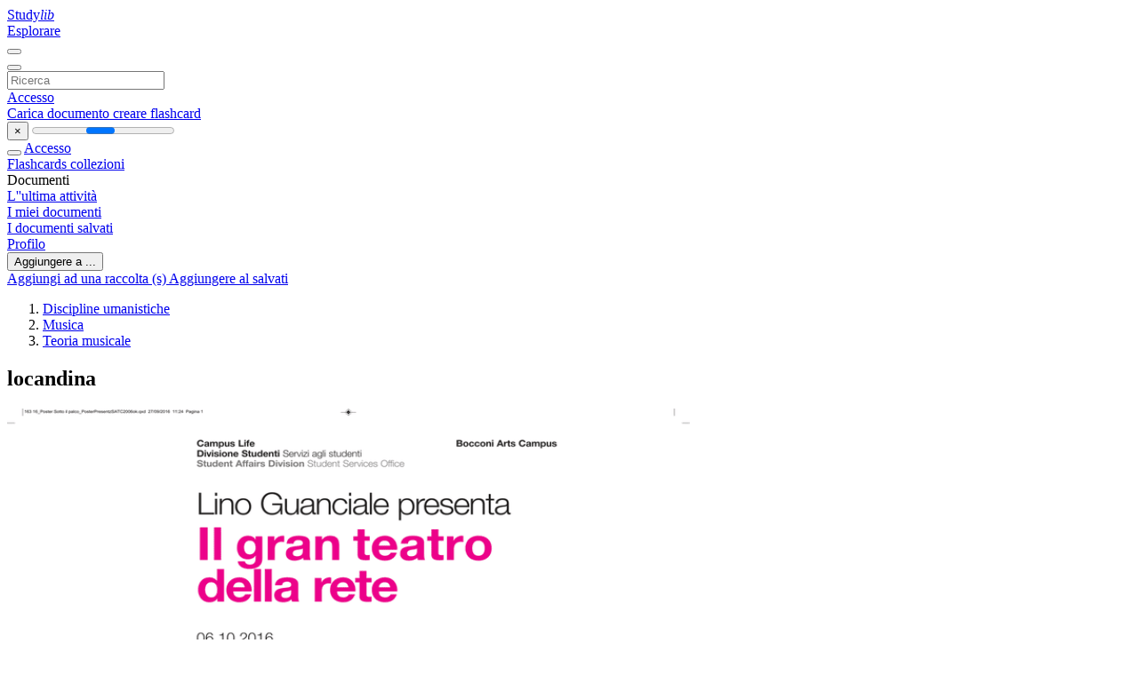

--- FILE ---
content_type: text/html;charset=UTF-8
request_url: https://studylibit.com/doc/972700/locandina
body_size: 9931
content:











































    




























<!DOCTYPE html>
<html lang="it">
<head>
    











<meta charset="utf-8">
<meta http-equiv="x-dns-prefetch-control" content="on">












<meta name="viewport" content="width=device-width, initial-scale=1, shrink-to-fit=no">
<meta http-equiv="x-ua-compatible" content="ie=edge">


<title>locandina</title>


    <meta name="description" content="saggi gratuiti, aiuto per i compiti, flashcard, documenti di ricerca, relazioni di libri, tesine, storia, scienza, politica">


    <meta name="keywords" content="saggi gratuiti, aiuto per i compiti, flashcard, documenti di ricerca, relazioni di libri, tesine, storia, scienza, politica">





    <meta name="thumbnail" content="//s1.studylibit.com/store/data/000972700_1-576fdbbabeede77a6a839c70985c2a61.png">



    





<link rel="stylesheet" href="/theme/issuu2/design-4/dist/styles/design-4.css?_=1768295293742">










<link rel="apple-touch-icon-precomposed" href="/apple-touch-icon-precomposed.png">
<link rel="apple-touch-icon" sizes="180x180" href="/apple-touch-icon.png">
<link rel="icon" type="image/png" sizes="32x32" href="/favicon-32x32.png">
<link rel="icon" type="image/png" sizes="194x194" href="/favicon-194x194.png">
<link rel="icon" type="image/png" sizes="192x192" href="/android-chrome-192x192.png">
<link rel="icon" type="image/png" sizes="16x16" href="/favicon-16x16.png">
<link rel="mask-icon" href="/safari-pinned-tab.svg" color="#ff6d5a">
<link rel="manifest" href="/site.webmanifest">
<meta name="msapplication-TileColor" content="#fff">
<meta name="msapplication-config" content="/browserconfig.xml">
<meta name="theme-color" content="#fff">




    <meta property="og:title" content="locandina"/>


    <meta property="og:description" content="saggi gratuiti, aiuto per i compiti, flashcard, documenti di ricerca, relazioni di libri, tesine, storia, scienza, politica">

<meta property="og:type" content="article"/>

    <meta property="og:url" content="https://studylibit.com/doc/972700/locandina">


    <meta property="og:image" content="//s1.studylibit.com/store/data/000972700_1-576fdbbabeede77a6a839c70985c2a61.png">

<meta property="og:site_name" content="studylibit.com">


    <meta name="twitter:title" content="locandina">


    <meta name="twitter:description" content="saggi gratuiti, aiuto per i compiti, flashcard, documenti di ricerca, relazioni di libri, tesine, storia, scienza, politica">

<meta name="twitter:card" content="summary">

    <meta name="twitter:image" content="//s1.studylibit.com/store/data/000972700_1-576fdbbabeede77a6a839c70985c2a61.png">

<meta name="twitter:site" content="@studylibit.com">


            

<link rel="preconnect" href="https://s1p.studylibit.com/store/data/000972700.pdf?k=AwAAAZwWSZcbAAACWAMXYdjVh4PEOPe-6CdgSKeoxtz7">

<link rel="preconnect" href="https://googleads.g.doubleclick.net/" crossorigin>

<link rel="preload" as="script" href="https://studylibit.com/viewer_next/web/pdf.viewer2.js">
<link rel="preload" as="script" href="https://studylibit.com/viewer_next/build/pdf.worker.js">

<link rel="canonical" href="https://studylibit.com/doc/972700/locandina">


<script type="application/ld+json">[{"itemListElement":[{"position":1,"name":"Discipline umanistiche","item":"https://studylibit.com/catalog/Discipline+umanistiche","@type":"ListItem"},{"position":2,"name":"Musica","item":"https://studylibit.com/catalog/Discipline+umanistiche/Musica","@type":"ListItem"},{"position":3,"name":"Teoria musicale","item":"https://studylibit.com/catalog/Discipline+umanistiche/Musica/Teoria+musicale","@type":"ListItem"}],"@context":"https://schema.org","@type":"BreadcrumbList"},{"dateModified":"2017-11-10T19:53:13Z","datePublished":"2017-05-31T19:04:58Z","headline":"locandina","image":"https://s1.studylibit.com/store/data/000972700_1-576fdbbabeede77a6a839c70985c2a61.png","mainEntityOfPage":{"@id":"https://google.com/article","@type":"WebPage"},"inLanguage":"it","@context":"https://schema.org","@type":"Article"}]</script>



<script>


	
	
	
	
		var gaVC = 'd';
	

</script>

<style>

#survey
{
	padding: 1rem 22px;
	background-color: #fff8d8;
}

#survey span
{
	font-weight: bold;
}

#survey form
{
	display: inline;
}

#survey output
{
	display: none;
	color: #5bc0de;
	font-weight: bold;
}

#survey p
{
	font-size: 0.5rem;
	margin: 1rem 0 0;
}

#survey .breadcrumb
{
	padding: 0 0 0 1rem;
	margin: 1rem 0 0.5rem;
	border-left: 3px solid #78756e;
}

#survey .answer
{
	font-weight: normal;
	white-space: nowrap;
}

#survey .answer > a
{
	margin-left: .5rem;
}

#survey .answer .fa
{
	font-size: 1.5rem;
}

#survey .rating
{
	unicode-bidi: bidi-override;
	direction: rtl;
	text-align: center;
	font-family: empty;
	font-size: 0;

	margin-left: 1rem;
	white-space: nowrap;
}

#survey .rating > i
{
	display: inline-block;
	position: relative;
	padding-left: 0.5rem;
	font-size: 2rem;
	opacity: 0.4;
	cursor: pointer;
}

#survey .rating > i:hover,
#survey .rating > i:hover ~ i,
#survey .rating > i.active,
#survey .rating > i.active ~ i
{
	opacity: 1;
}

@media (max-width: 767px)
{
#survey
{
	display: none;
}}





</style>
        

<script>
    var gaUserId = 2;
    var gaUserType = 'empty';
</script>



<style>
.above-content
{
    height: 120px;
    max-height: 120px;
}
.above-content > div,
.above-content > div > ins
{
    height: 110px;
    max-height: 110px;
}

.below-content
{
     height: 120px;
	 max-height: 120px;
}
.below-content > div > ins,
.below-content > div
{
	  height: 110px;
	  max-height: 110px;
}
@media (max-width: 567px)
{
    .below-content,
	.below-content > div > ins,
	.below-content > div
	{
		height: initial;
		max-height: initial;
		
	}
}

.sidebar-top-content,
.sidebar-bottom-content
{
    margin-left:-15px;
}
</style>

<script async src="https://www.googletagmanager.com/gtag/js?id=G-CTYTCVFRGN"></script>
<script>
window.dataLayer = window.dataLayer || [];
function gtag(){dataLayer.push(arguments)}
gtag('js', new Date());
gtag('config', 'G-CTYTCVFRGN');
</script>


    <link rel="stylesheet" href="https://fonts.googleapis.com/css?family=Roboto:300,400&display=swap&subset=cyrillic">
<link rel="stylesheet" href="/memtrick_theme-c141f8/dist/theme.css">
<script>
    var Flashcards = {
        lang: 'it',
        root: "/flashcards",
        themeRoot: '/theme/issuu2/static'
    };
</script>



</head>

<body class="">

    
<noscript><iframe src="//www.googletagmanager.com/ns.html?id=GTM-W26NR3"
height="0" width="0" style="display:none;visibility:hidden"></iframe></noscript>
<script>(function(w,d,s,l,i){w[l]=w[l]||[];w[l].push({'gtm.start':
new Date().getTime(),event:'gtm.js'});var f=d.getElementsByTagName(s)[0],
j=d.createElement(s),dl=l!='dataLayer'?'&l='+l:'';j.async=true;j.src=
'//www.googletagmanager.com/gtm.js?id='+i+dl;f.parentNode.insertBefore(j,f);
})(window,document,'script','dataLayer','GTM-W26NR3');</script>


<nav class="navbar navbar-white navbar-expand-xl">
    <div class="navbar-nav nav flex-nowrap">
        <a class="navbar-brand" href="/">
            
                
                
                    <s class="fa-stack fa-xs">
                        <i class="fas fa-square fa-stack-2x"></i>
                        <i class="fas fa-users-class fa-stack-1x fa-inverse"></i>
                    </s>
                    <span class="hidden-sm-down d-inline-flex">
                        Study<em>lib</em>
                    </span>
                
            
        </a>
        <div class="nav-divider"></div>

        

        
            <a class="nav-item nav-link" href="/catalog/">
                Esplorare
            </a>
        

        

        
    </div>

    <button class="navbar-toggler collapsed" type="button"
            data-toggle="collapse" data-target="#navbar">
        <span class="navbar-toggler-icon"></span>
    </button>

    <div class="navbar-collapse collapse" id="navbar">
        <div class="nav-divider"></div>
        <form class="navbar-search form-inline" action="/search/">
            <div class="input-group">
                <div class="input-group-prepend">
                    <button class="form-btn btn btn-outline" type="submit">
                        <i class="fa fa-search"></i>
                    </button>
                </div>
                <input class="form-control" required
                       type="text" name="q" value=""
                       placeholder="Ricerca">
            </div>
        </form>

        <div class="navbar-nav ml-auto text-nowrap">
            <div class="nav-divider"></div>

            
                <a class="nav-item nav-link" href="/login">
                    Accesso
                </a>
                <div class="nav-divider"></div>
            

            <div class="navbar-item navbar-text text-initial">
                
                    <a href="/uploadform" class="btn btn-sm btn-secondary"
                       onclick="_ym('document_upload'); return true">
                        Carica documento
                    </a>
                

                

                
                    <a class="btn btn-sm btn-primary" href="/flashcards/new-pack">
                        creare flashcard
                    </a>
                
            </div>
        </div>
    </div>
</nav>

<div class="wrapper-default">
    <section class="upload-info my-3">
        <div class="container">
            <button class="close" type="button">&times;</button>
            <progress class="progress" max="100">
                <div class="progress">
                    <span class="progress-bar"></span>
                </div>
            </progress>
        </div>
    </section>

    <div class="row no-gutters flex-nowrap">
        <nav class="sidebar collapse bg-white
                
                "
             id="sidebar">

            <div class="sidebar-wrapper">
                
                <div class="sidebar-header sidebar-list-group-item--theme active text-truncate mt-2 py-1 d-flex align-items-baseline">
                    <button class="sidebar-toggle btn btn-transparent" type="button" data-toggle="collapse" data-target="#sidebar">
                        <i class="fa fa-home"></i>
                    </button>
                    <a class="sidebar-list-group-item--theme active flex-fill" href="/dashboard">
                        Accesso
                    </a>
                </div>

                <div class="list-group">
                    
                        
                            
                            
                            
                                <a class="list-group-item list-group-item-action sidebar-item
                                        "
                                   href="/flashcards/">

                                    <i class="fa fa-fw fa-brain"></i>
                                    Flashcards
                                </a>
                            
                        
                    
                        
                            
                            
                            
                                <a class="list-group-item list-group-item-action sidebar-item
                                        "
                                   href="/collections/">

                                    <i class="fa fa-fw fa-archive"></i>
                                    collezioni
                                </a>
                            
                        
                    
                        
                            
                                <div class="sidebar-item list-group-divider"></div>
                            
                            
                            
                        
                    
                        
                            
                            
                                <div class="list-group-item list-group-item-action sidebar-item
                                        "
                                     href="#documents_list" data-toggle="list">

                                    <i class="fa fa-fw fa-file"></i>
                                    Documenti

                                    <div class="list-group text-muted" id="documents_list">
                                        
                                            <a class="list-group-item list-group-item-action" href="/documents/activity">
                                                <i class="fa fa-fw fa-clock mt-1 float-left"></i>
                                                <div class="text-truncate">
                                                    L''ultima attività
                                                </div>
                                            </a>
                                        
                                            <a class="list-group-item list-group-item-action" href="/documents/">
                                                <i class="fa fa-fw fa-folder-open mt-1 float-left"></i>
                                                <div class="text-truncate">
                                                    I miei documenti
                                                </div>
                                            </a>
                                        
                                            <a class="list-group-item list-group-item-action" href="/documents/saved">
                                                <i class="fa fa-fw fa-bookmark mt-1 float-left"></i>
                                                <div class="text-truncate">
                                                    I documenti salvati
                                                </div>
                                            </a>
                                        
                                    </div>
                                </div>
                            
                            
                        
                    
                        
                            
                                <div class="sidebar-item list-group-divider"></div>
                            
                            
                            
                        
                    
                        
                            
                            
                            
                                <a class="list-group-item list-group-item-action sidebar-item
                                        "
                                   href="/profile">

                                    <i class="fa fa-fw fa-cog"></i>
                                    Profilo
                                </a>
                            
                        
                    

                    
                </div>
            </div>
        </nav>

        <script>
            try {
                window.addEventListener('orientationchange', function () {
                    if (screen.availWidth < 640) {
                        document.getElementById('sidebar').classList.remove('show');
                    }
                });
                window.dispatchEvent(new Event('orientationchange'));
            } catch (e) {
            }
        </script>

        
            

            
                <div class="col container 
                         container-wide 
                        ">
                    

    
        <section class="viewerX p-md-3 p-lg-0">
            <div class="row">
                <div class="col-lg-9">
                	
						<div class="viewerX-header clearfix">
							<div class="btn-group float-right m-3 ml-0">
								

								
									<button class="btn btn-outline-secondary btn-sm dropdown-toggle rounded-pill"
											type="button" data-toggle="dropdown">
										Aggiungere a ...
									</button>

									<div class="dropdown-menu dropdown-menu-right">
										<a class="dropdown-item" href="#"
										   data-toggle="modal" data-target="#collection-actions">
											Aggiungi ad una raccolta (s)
										</a>
										
											<a class="dropdown-item" id="saved" href="#"
											   data-action="add">
												
													
													
														Aggiungere al salvati
													
												
											</a>
										
									</div>
								
							</div>

							<div class="panel mt-lg-3 pb-2">
								<ol class="breadcrumb mb-0 pt-1 pb-0 hidden-lg-down">
									
										
											
												<li class="breadcrumb-item">
													<a href="/catalog/Discipline+umanistiche">Discipline umanistiche</a>
												</li>
											
												<li class="breadcrumb-item">
													<a href="/catalog/Discipline+umanistiche/Musica">Musica</a>
												</li>
											
												<li class="breadcrumb-item">
													<a href="/catalog/Discipline+umanistiche/Musica/Teoria+musicale">Teoria musicale</a>
												</li>
											
										
										
									
								</ol>

								

								<h1 class="mx-3 my-md-2 pt-2 pb-0 text-truncate2">locandina</h1>

								
							</div>
						</div>
					

					

                    
                        
                        
                            <div class="viewerX-text">
                                <img class="img-fluid w-100 my-3" width="768" height="994"
                                    src="//s1.studylibit.com/store/data/000972700_1-576fdbbabeede77a6a839c70985c2a61-768x994.png" title="locandina">
                                <pre class="bg-white p-3" style="white-space:pre-line">163 16_Poster Sotto il palco_PosterPresentzSATC2006ok.qxd 27/09/2016 11:24 Pagina 1
Campus Life
Divisione Studenti Servizi agli studenti
Student Affairs Division Student Services Office
Bocconi Arts Campus
Lino Guanciale presenta
Il gran teatro
della rete
ore 19.00
Segue la magia dello spettacolo &ldquo;Labyrinthi&rdquo;
rappresentato dai ragazzi del gruppo
teatrale Colpo di scena: uno spettacolo
emozionante che con parole, musica e
danza affronta il tema dell&rsquo;uso quotidiano
spesso &ldquo;inconsapevole&rdquo; delle tecnologie
digitali.
Testi e regia Marianunzia Peruzzi
Coreografie Antonella Magni
Scenografie Angel Miguel Perez Batista
Collaborazione musicale del Maestro
Giuseppe Donzelli
Per informazioni:
Bocconi Arts Campus
tel. 02 5836.2453
<a href="/cdn-cgi/l/email-protection" class="__cf_email__" data-cfemail="bedfcccacddddfd3cecbcdfecbd0d7dcd1ddddd1d0d790d7ca">[email&#160;protected]</a>
Ingresso libero fino ad esaurimento posti.
Via Sarfatti, 25
20136 Milano
ore 18.00
L&rsquo;attore Lino Guanciale interviene parafrasando
Calderon de la Barca sul &lsquo;gran teatro della rete&rsquo;
con una lectio magistralis coinvolgente
e di straordinario impatto emotivo.
Universit&amp;agrave; Commerciale
Luigi Bocconi
06.10.2016
Aula Magna via Gobbi 5, dalle 18.00
</pre>
                            </div>
                        
                        
                    

                    
                        <div class="panel mt-3 mb-md-3 p-3">
                            <h5 class="mb-3">
                                Documenti correlati
                            </h5>
                            <div class="row">
                                
                                    <div class="col-lg-3 col-md-4 col-sm-6">
                                        <div class="card thumbnail-2 shadow-sm mb-3">
    <div class="card-img-top p-3">
        <a class="d-block" href="/doc/4622766/boccon---liceo-classico--galileo-">
            <img class="img-fluid w-100"  src="//s1.studylibit.com/store/data/004622766_1-7c7b52c21740b2b41ac80b54cf4f3bc1-300x300.png"
                alt="Boccon - Liceo classico &quot;Galileo&quot;" width="300px" height="300px">
        </a>
    </div>
    <div class="card-body p-3">
        <a class="card-link stretched-link" href="/doc/4622766/boccon---liceo-classico--galileo-" title="Boccon - Liceo classico &quot;Galileo&quot;">
            <div class="text-truncate3">Boccon - Liceo classico &quot;Galileo&quot;</div>
        </a>
    </div>
</div>

                                    </div>
                                
                                    <div class="col-lg-3 col-md-4 col-sm-6">
                                        <div class="card thumbnail-2 shadow-sm mb-3">
    <div class="card-img-top p-3">
        <a class="d-block" href="/doc/5024561/poster-universita--bocconi">
            <img class="img-fluid w-100"  src="//s1.studylibit.com/store/data/005024561_1-0bee2292d3adc72d356867f580364117-300x300.png"
                alt="poster universita` bocconi" width="300px" height="300px">
        </a>
    </div>
    <div class="card-body p-3">
        <a class="card-link stretched-link" href="/doc/5024561/poster-universita--bocconi" title="poster universita` bocconi">
            <div class="text-truncate3">poster universita` bocconi</div>
        </a>
    </div>
</div>

                                    </div>
                                
                                    <div class="col-lg-3 col-md-4 col-sm-6">
                                        <div class="card thumbnail-2 shadow-sm mb-3">
    <div class="card-img-top p-3">
        <a class="d-block" href="/doc/4815219/programma---marconi-home-page">
            <img class="img-fluid w-100"  src="//s1.studylibit.com/store/data/004815219_1-c0b54cde3434a2c33cbf777455d05035-300x300.png"
                alt="programma - Marconi home page" width="300px" height="300px">
        </a>
    </div>
    <div class="card-body p-3">
        <a class="card-link stretched-link" href="/doc/4815219/programma---marconi-home-page" title="programma - Marconi home page">
            <div class="text-truncate3">programma - Marconi home page</div>
        </a>
    </div>
</div>

                                    </div>
                                
                                    <div class="col-lg-3 col-md-4 col-sm-6">
                                        <div class="card thumbnail-2 shadow-sm mb-3">
    <div class="card-img-top p-3">
        <a class="d-block" href="/doc/4271367/universit%C3%A0-bocconi">
            <img class="img-fluid w-100"  src="//s1.studylibit.com/store/data/004271367_1-3211371f6fc9cfe25872e53ba432f3aa-300x300.png"
                alt="Universit&agrave; BOCCONI" width="300px" height="300px">
        </a>
    </div>
    <div class="card-body p-3">
        <a class="card-link stretched-link" href="/doc/4271367/universit%C3%A0-bocconi" title="Universit&agrave; BOCCONI">
            <div class="text-truncate3">Universit&agrave; BOCCONI</div>
        </a>
    </div>
</div>

                                    </div>
                                
                                    <div class="col-lg-3 col-md-4 col-sm-6">
                                        <div class="card thumbnail-2 shadow-sm mb-3">
    <div class="card-img-top p-3">
        <a class="d-block" href="/doc/4595802/programma-incontro---liceo-scientifico-torricelli">
            <img class="img-fluid w-100"  src="//s1.studylibit.com/store/data/004595802_1-56581f9960f230ff5b9863aa077544e1-300x300.png"
                alt="Programma incontro - Liceo Scientifico Torricelli" width="300px" height="300px">
        </a>
    </div>
    <div class="card-body p-3">
        <a class="card-link stretched-link" href="/doc/4595802/programma-incontro---liceo-scientifico-torricelli" title="Programma incontro - Liceo Scientifico Torricelli">
            <div class="text-truncate3">Programma incontro - Liceo Scientifico Torricelli</div>
        </a>
    </div>
</div>

                                    </div>
                                
                                    <div class="col-lg-3 col-md-4 col-sm-6">
                                        <div class="card thumbnail-2 shadow-sm mb-3">
    <div class="card-img-top p-3">
        <a class="d-block" href="/doc/4191144/bocconi--iniziativa-orientamento---liceo-majorana">
            <img class="img-fluid w-100"  src="//s1.studylibit.com/store/data/004191144_1-bcb7698b4e7a8f19f08cbe93b4f127b6-300x300.png"
                alt="Bocconi: Iniziativa orientamento - Liceo Majorana" width="300px" height="300px">
        </a>
    </div>
    <div class="card-body p-3">
        <a class="card-link stretched-link" href="/doc/4191144/bocconi--iniziativa-orientamento---liceo-majorana" title="Bocconi: Iniziativa orientamento - Liceo Majorana">
            <div class="text-truncate3">Bocconi: Iniziativa orientamento - Liceo Majorana</div>
        </a>
    </div>
</div>

                                    </div>
                                
                                    <div class="col-lg-3 col-md-4 col-sm-6">
                                        <div class="card thumbnail-2 shadow-sm mb-3">
    <div class="card-img-top p-3">
        <a class="d-block" href="/doc/4246008/bocconi-day---liceo-anco-marzio">
            <img class="img-fluid w-100"  src="//s1.studylibit.com/store/data/004246008_1-116c97a7884c92ee7814c3648727cc2b-300x300.png"
                alt="Bocconi Day - Liceo Anco Marzio" width="300px" height="300px">
        </a>
    </div>
    <div class="card-body p-3">
        <a class="card-link stretched-link" href="/doc/4246008/bocconi-day---liceo-anco-marzio" title="Bocconi Day - Liceo Anco Marzio">
            <div class="text-truncate3">Bocconi Day - Liceo Anco Marzio</div>
        </a>
    </div>
</div>

                                    </div>
                                
                                    <div class="col-lg-3 col-md-4 col-sm-6">
                                        <div class="card thumbnail-2 shadow-sm mb-3">
    <div class="card-img-top p-3">
        <a class="d-block" href="/doc/4555347/bocconi-4-novembre-2015">
            <img class="img-fluid w-100"  src="//s1.studylibit.com/store/data/004555347_1-c37c77db3ad6b493742472349521c781-300x300.png"
                alt="Bocconi 4 novembre 2015" width="300px" height="300px">
        </a>
    </div>
    <div class="card-body p-3">
        <a class="card-link stretched-link" href="/doc/4555347/bocconi-4-novembre-2015" title="Bocconi 4 novembre 2015">
            <div class="text-truncate3">Bocconi 4 novembre 2015</div>
        </a>
    </div>
</div>

                                    </div>
                                
                                    <div class="col-lg-3 col-md-4 col-sm-6">
                                        <div class="card thumbnail-2 shadow-sm mb-3">
    <div class="card-img-top p-3">
        <a class="d-block" href="/doc/4135444/trento">
            <img class="img-fluid w-100"  src="//s1.studylibit.com/store/data/004135444_1-854ab7b78d3f557829ae5a879b5e88a2-300x300.png"
                alt="Trento" width="300px" height="300px">
        </a>
    </div>
    <div class="card-body p-3">
        <a class="card-link stretched-link" href="/doc/4135444/trento" title="Trento">
            <div class="text-truncate3">Trento</div>
        </a>
    </div>
</div>

                                    </div>
                                
                                    <div class="col-lg-3 col-md-4 col-sm-6">
                                        <div class="card thumbnail-2 shadow-sm mb-3">
    <div class="card-img-top p-3">
        <a class="d-block" href="/doc/2958422/news-bocconi">
            <img class="img-fluid w-100"  src="//s1.studylibit.com/store/data/002958422_1-9d123b193989685c5ebc929e15d2622a-300x300.png"
                alt="news bocconi" width="300px" height="300px">
        </a>
    </div>
    <div class="card-body p-3">
        <a class="card-link stretched-link" href="/doc/2958422/news-bocconi" title="news bocconi">
            <div class="text-truncate3">news bocconi</div>
        </a>
    </div>
</div>

                                    </div>
                                
                                    <div class="col-lg-3 col-md-4 col-sm-6">
                                        <div class="card thumbnail-2 shadow-sm mb-3">
    <div class="card-img-top p-3">
        <a class="d-block" href="/doc/207026/cina--dalla-pianificazione-all-economia-globale">
            <img class="img-fluid w-100"  src="//s1.studylibit.com/store/data/000207026_1-7d42ec7b64fd7adf2e328fa1f542d5c0-300x300.png"
                alt="Cina: dalla pianificazione all`economia globale" width="300px" height="300px">
        </a>
    </div>
    <div class="card-body p-3">
        <a class="card-link stretched-link" href="/doc/207026/cina--dalla-pianificazione-all-economia-globale" title="Cina: dalla pianificazione all`economia globale">
            <div class="text-truncate3">Cina: dalla pianificazione all`economia globale</div>
        </a>
    </div>
</div>

                                    </div>
                                
                                    <div class="col-lg-3 col-md-4 col-sm-6">
                                        <div class="card thumbnail-2 shadow-sm mb-3">
    <div class="card-img-top p-3">
        <a class="d-block" href="/doc/4194434/giornate-di-orientamento-in-bocconi-numbers--matematica-e">
            <img class="img-fluid w-100"  src="//s1.studylibit.com/store/data/004194434_1-e9572b5ef999b39b7029e38bdb370e17-300x300.png"
                alt="Giornate di Orientamento in Bocconi Numbers: matematica e" width="300px" height="300px">
        </a>
    </div>
    <div class="card-body p-3">
        <a class="card-link stretched-link" href="/doc/4194434/giornate-di-orientamento-in-bocconi-numbers--matematica-e" title="Giornate di Orientamento in Bocconi Numbers: matematica e">
            <div class="text-truncate3">Giornate di Orientamento in Bocconi Numbers: matematica e</div>
        </a>
    </div>
</div>

                                    </div>
                                
                            </div>
                        </div>
                    
                </div>

                <div class="col-lg-3">
                    <div class="viewerX-sidebar">
                        

                        <div class="panel mt-md-3 p-3">
                            
                                
                                <a class="btn btn-warning btn-block mb-4" id="download"
                                       
                                       href="/download/972700" rel="nofollow"
                                       onclick="_ym('document_download');return true">
                                    <span class="fa fa-fw fa-file-pdf"></span>
                                    Scarica
                                </a>
                            

							

                            


							
                            
                            
                        </div>

                        
                    </div>
                </div>
            </div>
        </section>
    
    


<div class="modal" id="collection-actions" tabindex="-1">
    <div class="modal-dialog">
        <div class="modal-content">
            <div class="modal-header">
                <h5 class="modal-title">
                    Aggiungere questo documento alla raccolta (s)
                </h5>
                <button class="close" id="collection-close" type="button" data-dismiss="modal">
                    <span class="far fa-times-circle"></span>
                </button>
            </div>
            <div class="modal-body">
                <div id="collection-dialog">
                    <p>
                        È possibile aggiungere questo documento per la vostra collezione di studio (s)
                    </p>
                    
                        
                            <a class="btn btn-sm btn-primary float-right" href="/login">
                                registrati
                            </a>
                            Disponibile solo per gli utenti autorizzati
                        
                        
                    
                </div>
                <div class="collapse" id="collection-create">
                    <form method="post">
                        <div class="form-group">
                            <label for="collection-title">
                                Titolo
                            </label>
                            <input class="form-control" id="collection-title"
                                   type="text" name="name" min="1" required
                                   placeholder="Inserisci titolo collezione">
                        </div>
                        <div class="form-group">
                            <label for="collection-description">
                                Descrizione
                                <span class="text-muted font-weight-normal">
                                    (opzionale)
                                </span>
                            </label>
                            <textarea class="form-control" id="collection-description"
                                  name="description" rows="3"
                                  placeholder="Inserisci descrizione collezione"></textarea>
                        </div>
                        <div class="form-group">
                            <label>
                                visibile a
                            </label>
                            <span class="ml-4 pt-1">
                                <div class="custom-control custom-radio custom-control-inline">
                                    <input class="custom-control-input" id="collection-public"
                                           type="radio" name="public" value="true" checked>
                                    <label class="custom-control-label" for="collection-public">
                                        Tutti
                                    </label>
                                </div>
                                <div class="custom-control custom-radio custom-control-inline">
                                    <input class="custom-control-input" id="collection-private"
                                           type="radio" name="public" value="false">
                                    <label class="custom-control-label" for="collection-private">
                                        Solo io
                                    </label>
                                </div>
                            </span>
                            <button class="btn btn-sm btn-primary float-right" type="submit">
                                creare collezione
                            </button>
                        </div>
                    </form>
                </div>
            </div>
        </div>
    </div>
</div>

<div class="modal" id="saved-actions" tabindex="-1">
    <div class="modal-dialog">
        <div class="modal-content">
            <div class="modal-header">
                <h5 class="modal-title">
                    Aggiungere questo documento salvato
                </h5>
                <button class="close" type="button" data-dismiss="modal">
                    <span class="far fa-times-circle"></span>
                </button>
            </div>
            <div class="modal-body">
                <p>
                    È possibile aggiungere questo documento per il vostro elenco salvato
                </p>
                <a class="btn btn-sm btn-primary float-right" href="/login">
                    registrati
                </a>
                Disponibile solo per gli utenti autorizzati
            </div>
        </div>
    </div>
</div>

                </div>
            

            
        
    </div>
</div>


    <footer class="footer2">
        <div class="container container-wide">
            <div class="row">
                <div class="col-md-6 bordered">
                    <div class="row">
                        <div class="col-6">
                            <div class="navigation">
                                <h6>Prodotti</h6>
                                <nav class="nav flex-column text-white">




<a class="nav-item nav-link" href="/catalog/">Documenti</a>

    <a class="nav-item nav-link" href="/flashcards/explorer">Flashcards</a>






</nav>
                            </div>
                        </div>

                        <div class="col-6">
                            <div class="navigation">
                                <h6>Supporto</h6>
                                <nav class="nav flex-column">




<a class="nav-item nav-link" href="/abuse">Reclamo</a>
<a class="nav-item nav-link" href="/public/partners">Partner</a>
</nav>
                            </div>
                        </div>
                    </div>

                    <div class="copyright">
                        




<div class="my-3">&copy; 2013 - 2026 studylibit.com tutti gli altri marchi e diritti d'autore sono di proprietà dei rispettivi proprietari</div>


        <a class="mr-3" href="/privacy" onclick="
            return window.__tcfapi && !!window.__tcfapi('displayConsentUi',2,(()=>{}))">
    Privacy</a>

        <a class="" href="/terms">
    Termini</a>



                    </div>
                </div>

                <div class="col-md-5 offset-md-1">
                    <div class="suggestion mt-4 pt-3">
                        




<h3>Dare un suggerimento</h3>
<p>Hai trovato errori nell'interfaccia o nei testi? Oppure sai come migliorare l'interfaccia utente di StudyLib? Sentiti libero di inviare suggerimenti. È molto importante per noi!</p>
<button class="btn btn-primary btn-suggestion" id="feedback-btn" type="button" data-toggle="modal" data-target="#feedback">
    Aggiungi feedback
</button>

                    </div>
                </div>
            </div>
        </div>
    </footer>


<div class="modal" id="feedback" tabindex="-1">
    <div class="modal-dialog modal-dialog-centered modal-lg">
        <div class="modal-content">
            <div class="modal-header">
                <h5 class="modal-title">&nbsp;</h5>
                <button class="close" id="collection-close" type="button" data-dismiss="modal">
                    <span class="far fa-times-circle"></span>
                </button>
            </div>
            <div class="modal-body">
                <h4 class="mb-2 text-center" id="feedback-msg">
                    Suggeriscici come migliorare StudyLib
                </h4>

                <p class="text-muted text-center">
                    (Per i reclami, utilizzare
                    <a class="text-primary" href="/abuse">
                        un altro modulo
                    </a>)
                </p>

                <form>
                    <input type="hidden" name="url" id="feedback-url">
                    <div class="form-group">
                        <textarea class="form-control" required
                                  name="message" rows="10" min="4"
                                  placeholder="Scrivi qui i tuoi dubbi, suggerimenti e idee..."></textarea>
                    </div>
                    <div class="form-group row">
                        <div class="col-sm-6">
                            <label for="feedback_email" style="font-weight:500">
                                La tua email
                            </label>
                            <p class="text-muted small">
                                Inseriscilo se vuoi ricevere una risposta
                            </p>
                            <input class="form-control" id="feedback_email"
                                   type="email" name="email"
                                   pattern="^[^\s@]+@[^\s@]{2,}\.[^\s@]{2,}$"
                                   placeholder="Inserisci l''email">
                        </div>
                        <div class="col-sm-6">
                            <p class="mt-3 mt-md-0" style="font-weight:500">
                                Valutaci
                            </p>
                            <div class="custom-control custom-radio custom-control-inline">
                                <input class="custom-control-input" id="feedback_rating_1"
                                       type="radio" name="rating" value="1"/>
                                <label class="custom-control-label" for="feedback_rating_1">1</label>
                            </div>
                            <div class="custom-control custom-radio custom-control-inline">
                                <input class="custom-control-input" id="feedback_rating_2"
                                       type="radio" name="rating" value="2"/>
                                <label class="custom-control-label" for="feedback_rating_2">2</label>
                            </div>
                            <div class="custom-control custom-radio custom-control-inline">
                                <input class="custom-control-input" id="feedback_rating_3"
                                       type="radio" name="rating" value="3"/>
                                <label class="custom-control-label" for="feedback_rating_3">3</label>
                            </div>
                            <div class="custom-control custom-radio custom-control-inline">
                                <input class="custom-control-input" id="feedback_rating_4"
                                       type="radio" name="rating" value="4"/>
                                <label class="custom-control-label" for="feedback_rating_4">4</label>
                            </div>
                            <div class="custom-control custom-radio custom-control-inline">
                                <input class="custom-control-input" id="feedback_rating_5"
                                       type="radio" name="rating" value="5"/>
                                <label class="custom-control-label" for="feedback_rating_5">5</label>
                            </div>
                        </div>
                    </div>

                    <div class="float-right">
                        <button class="btn btn-link" type="button" data-dismiss="modal">
                            Annulla
                        </button>
                        <button class="btn btn-primary" type="submit">
                            Inviare
                        </button>
                    </div>
                </form>
            </div>
        </div>
    </div>
</div>

<script data-cfasync="false" src="/cdn-cgi/scripts/5c5dd728/cloudflare-static/email-decode.min.js"></script><script>
var FileAPI =
{
    debug: false,
    withCredentials: false,
    staticPath: '/theme/common/static/fileapi@2.2.0/dist/',
    storeUrl: '//s1.studylibit.com/store/upload',
    currentUserId: '2' || 2,
    afterUploadRedirect: '//studylibit.com/afterupload'.replace(window.location.hostname, window.location.host)
};
</script>

<!-- /theme/common/static -->
<script data-cfasync="false" src="/theme/issuu2/design-4/dist/scripts/design-4.js?_=1768295293742"></script>

<script src="/memtrick_theme-c141f8/dist/ui.js"></script>

    

<script>
function sendToAnalytics(o)
{
    if (typeof ga === 'function')
    {
        ga('send', { hitType: 'event' /*, params */ });
    }

    if (typeof _gaq === 'object')
    {
        _gaq.push([ '_trackEvent' /*, params */ ]);
    }
}

function scrollToViewport()
{
    $('html').stop().animate(
    {
        scrollTop: $('.viewerX-header').offset().top
    },
    1000);
}

setTimeout(scrollToViewport, 1000);
$(window).on('orientationchange', scrollToViewport);

function collectionItem(value)
{
    return $(
        '<label class="btn btn-sm btn-outline-primary mr-2 mb-2 ' +
            (value.checked && 'active') + '">' +
        '<input type="checkbox" name="groupId" value="' + value.id + '" ' +
            (value.checked && 'checked') + '>' + value.name + '</label>')
        .prependTo('#collection-list');
}

function collectionState(value)
{
    $('#collection-dialog')[value === 'dialog' ? 'show' : 'hide']();
    $('#collection-create')[value === 'create' ? 'show' : 'hide']();
}

$('#collection-actions')
    .on('show.bs.modal', function()
    {
        $.get('/collection/list', function(data)
        {
            $('#collection-list').empty();
            $('#collection-load').hide();

            for (var i = data.length; i--;)
            {
                collectionItem(data[i]);
            }
        });
    })
    .on('hide.bs.modal', function()
    {
        $('#collection-load').show();
        collectionState('dialog');
    });

$('#collection-new').on('click', function()
{
    collectionState('create');
});

$('#collection-create form').on('submit', function()
{
    $.post('/collection/create', $(this).serialize(), function(data)
    {
        if (data && data.success)
        {
            collectionItem(
            {
                id: data.groupId,
                name: data.groupName,
                checked: data.success
            });
            collectionState('dialog');
        }
    });

    return false;
});

$('#collection-save').on('click', function()
{
    var params = $('#collection-list').serialize();
    if (params)
    {
        $.post('/collection/addDocument',
            params + '&docId=972700', function()
        {
            $('#collection-actions').modal('hide');
        });
    }
});

$('#saved').on('click', function()
{
    if (true)
    {
        $('#saved-actions').modal('show');
        return;
    }

    var self = $(this);
    $.ajax(
    {
        method: 'GET',
        url: '/documents/' + 972700 +'/' +
            self.data('action') + 'Favorite'
    })
    .done(function(data)
    {
        if (!data)
        {
            alert('Fail to add/remove favorite');
            return;
        }

        if (self.data('action') !== 'add')
        {
            self.text('Aggiungere al salvati');
            self.data('action', 'add');
        }
        else
        {
            self.text("Togliere dal salvato");
            self.data('action', 'remove');
        }
    })
    .fail(function(error)
    {
        alert('Fail to add/remove favorite\n\n' + error);
    });
});


$('#survey')
    .on('click', 'button.close', function()
    {
        $('#survey').hide();

        if (typeof ga === 'function')
        {
            ga('send',
            {
                hitType: 'event',
                eventCategory: 'survey-useful ',
                eventAction: 'close'
            });
        }

        if (typeof _gaq === 'object')
        {
            _gaq.push(['_trackEvent', 'survey-useful ', 'close']);
        }
    })
    .on('click', '.answer > a', function()
    {
        $('#survey form').hide(0);
        $('#survey output').show(0);
        $('#survey').delay(5000).hide(0);

        if (typeof ga === 'function')
        {
            ga('send',
            {
                hitType: 'event',
                eventCategory: 'survey-useful ',
                eventAction: 'useful ',
                eventLabel: "972700",
                eventValue: +$(this).data('value') || 0
            });
        }

        if (typeof _gaq === 'object')
        {
            _gaq.push(['_trackEvent', 'survey-useful ', 'useful ',
                "972700", +$(this).data('value') || 0]);
        }
    })
    .on('click', '.rating > i', function()
    {
        $('#survey form').hide(0);
        $('#survey output').show(0);
        $('#survey').delay(5000).hide(0);
    });





</script>
<script>function _ym() {}</script>

<script type="text/javascript" >
(function(m,e,t,r,i,k,a){m[i]=m[i]||function(){(m[i].a=m[i].a||[]).push(arguments)};
m[i].l=1*new Date();k=e.createElement(t),a=e.getElementsByTagName(t)[0],k.async=1,k.src=r,a.parentNode.insertBefore(k,a)})
(window, document, "script", "https://mc.yandex.ru/metrika/tag.js", "ym");

ym(45167871, "init", {
    id:45167871,
    clickmap:true,
    trackLinks:true,
    accurateTrackBounce:true,
    webvisor:false
});
function _ym(target, params, callback, ctx)
{
    ym('45167871', 'reachGoal', target, params, callback, ctx);
}
</script>
<noscript><div><img src="https://mc.yandex.ru/watch/45167871" style="position:absolute; left:-9999px;" alt="" /></div></noscript>

</body>
</html>

